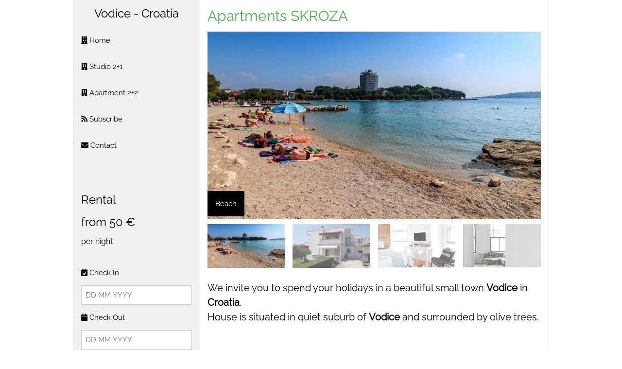

--- FILE ---
content_type: text/html
request_url: http://dalmatina.info/skroza/index.asp?link=30&lang=2
body_size: 12099
content:
<!DOCTYPE html>
<html>

<head>
<meta http-equiv="content-type" content="text/html; charset=UTF-8">
<title>W3.CSS Template</title>
<meta charset="UTF-8">
<meta name="viewport" content="width=device-width, initial-scale=1">
<link rel="stylesheet" href="../CSS/w3.css">
<link rel="stylesheet" href="../CSS/css.css">
<link rel="stylesheet" href="../CSS/font-awesome.min.css">
<link rel="stylesheet" href="https://use.fontawesome.com/releases/v5.6.3/css/all.css" integrity="sha384-UHRtZLI+pbxtHCWp1t77Bi1L4ZtiqrqD80Kn4Z8NTSRyMA2Fd33n5dQ8lWUE00s/" crossorigin="anonymous">
<style>
body,h1,h2,h3,h4,h5,h6 {font-family: "Raleway", Arial, Helvetica, sans-serif}
.mySlides {display: none}
.style1 {font-weight: bold}
</style>
</head>
<body class="w3-content w3-border-left w3-border-right">

<!-- Sidebar/menu -->
<nav class="w3-sidebar w3-light-grey w3-collapse w3-top" style="z-index:3;width:260px" id="mySidebar">
 <i onclick="w3_close()" class="fa fa-remove w3-hide-large w3-button w3-transparent w3-display-topright"></i>
<h3 align="center">  Vodice - Croatia </h3>
<div class="w3-bar-block">
  <a href="index.asp" class="w3-bar-item w3-button w3-padding-16"><i class="fa fa-building"></i> Home</a>
    <a href="index.asp?link=1" class="w3-bar-item w3-button w3-padding-16"><i class="fa fa-building"></i> Studio 2+1 </a>
	<a href="index.asp?link=2" class="w3-bar-item w3-button w3-padding-16"><i class="fa fa-building"></i> Apartment 2+2</a>
	<a href="javascript:void(0)" class="w3-bar-item w3-button w3-padding-16" onclick="document.getElementById('subscribe').style.display='block'"><i class="fa fa-rss"></i> Subscribe</a>
    <a href="index.asp?link=3" class="w3-bar-item w3-button w3-padding-16"><i class="fa fa-envelope"></i> Contact</a>
</div>
  <hr color="#333333">
  <div class="w3-container w3-display-container w3-padding-16">
    <i onclick="w3_close()" class="fa fa-remove w3-hide-large w3-button w3-transparent w3-display-topright"></i>
    <h3>Rental</h3>
    <h3>from 50 € </h3>
    <h6>per night</h6>
    <hr>
    <form action="/action_page.php" target="_blank">
      <p><label><i class="fa fa-calendar-check-o"></i> Check In</label></p>
      <input class="w3-input w3-border" type="text" placeholder="DD MM YYYY" name="CheckIn" required="">          
      <p><label><i class="fa fa-calendar-o"></i> Check Out</label></p>
      <input class="w3-input w3-border" type="text" placeholder="DD MM YYYY" name="CheckOut" required="">         
      <p><label><i class="fa fa-male"></i> Adults</label></p>
      <input class="w3-input w3-border" type="number" value="1" name="Adults" min="1" max="6">              
      <p><label><i class="fa fa-child"></i> Kids</label></p>
      <input class="w3-input w3-border" type="number" value="0" name="Kids" min="0" max="6">
      <p><button class="w3-button w3-block w3-green w3-left-align" type="submit"><i class="fa fa-search w3-margin-right"></i> Search availability</button></p>
    </form>
  </div>
  
</nav>

<!-- Top menu on small screens -->
<header class="w3-bar w3-top w3-hide-large w3-black w3-xlarge">
  <span class="w3-bar-item">Rental</span>
  <a href="javascript:void(0)" class="w3-right w3-bar-item w3-button" onclick="w3_open()"><i class="fa fa-bars"></i></a>
</header>

<!-- Overlay effect when opening sidebar on small screens -->
<div class="w3-overlay w3-hide-large" onclick="w3_close()" style="cursor:pointer" title="close side menu" id="myOverlay"></div>

<!-- !PAGE CONTENT! -->
<div class="w3-main w3-white" style="margin-left:260px">

  <!-- Push down content on small screens -->
  <div class="w3-hide-large" style="margin-top:80px"></div>

  <!-- Slideshow Header -->
  <div class="w3-container" id="apartment">
    <h2 class="w3-text-green">Apartments SKROZA </h2> 
    <div class="w3-display-container mySlides" style="display: none;">
    <img src="slike/207266639.jpg" style="width:100%;margin-bottom:-6px">
      <div class="w3-display-bottomleft w3-container w3-black">
        <p>Beach</p>
      </div>
    </div>
    <div class="w3-display-container mySlides" style="display: none;">
    <img src="slike/195202382.jpg" style="width:100%;margin-bottom:-6px">
      <div class="w3-display-bottomleft w3-container w3-black">
        <p>House</p>
      </div>
    </div>
    <div class="w3-display-container mySlides" style="display: none;">
    <img src="slike/195230842.jpg" style="width:100%;margin-bottom:-6px">
      <div class="w3-display-bottomleft w3-container w3-black">
        <p>Garden</p>
      </div>
    </div>
    <div class="w3-display-container mySlides" style="display: block;">
	<img src="slike/207266639.jpg" style="width:100%;margin-bottom:-6px">
      <div class="w3-display-bottomleft w3-container w3-black">
        <p>Living Room II</p>
      </div>
    </div>
  </div>
  <div class="w3-row-padding w3-section">
    <div class="w3-col s3">
      <img class="demo w3-opacity w3-hover-opacity-off" src="slike/207266639.jpg" style="width:100%;cursor:pointer" onclick="currentDiv(1)" title="Living room">
    </div>
    <div class="w3-col s3">
      <img class="demo w3-opacity w3-hover-opacity-off" src="slike/195202382.jpg" style="width:100%;cursor:pointer" onclick="currentDiv(2)" title="Dining room">
    </div>
    <div class="w3-col s3">
      <img class="demo w3-opacity w3-hover-opacity-off" src="../CSS/bedroom.jpg" style="width:100%;cursor:pointer" onclick="currentDiv(3)" title="Bedroom">
    </div>
    <div class="w3-col s3">
      <img class="demo w3-opacity w3-hover-opacity-off w3-opacity-off" src="../CSS/livingroom2.jpg" style="width:100%;cursor:pointer" onclick="currentDiv(4)" title="Second Living Room">
    </div>
  </div>

  <div class="w3-container">
    <h4>We invite you to spend your holidays in a beautiful
small town <span class="style1">Vodice</span> in <strong>Croatia</strong>.

      <br>
    House is situated in quiet suburb of <strong>Vodice</strong> and surrounded by olive trees.</h4>
    <h4>&nbsp;</h4>
    <h4><strong>We offer 2 apartments:</strong></h4>
    <h4><strong>STUDIO</strong> Apartment  for 2+1 persons
    balcony, bathroom, kitcheng    </h4>
    <h6><strong>AIR CONDITIONER - TV - GRILL - 
      PARKING SPACE IN SHADE</strong></h6>
	  
	  <h4><strong>The space</strong></h4>
    <div class="w3-row w3-large">
      <div class="w3-col s6">
        <p><i class="fa fa-fw fa-male"></i> Max people: 2+1 </p>
        <p><i class="fa fa-fw fa-bath"></i> Bathrooms: 1 </p>
        <p><i class="fa fa-fw fa-bed"></i> Bedrooms: 1 </p>
      </div>
      <div class="w3-col s6">
        <p><i class="fa fa-fw fa-clock-o"></i> Check In: After 2 PM</p>
        <p><i class="fa fa-fw fa-clock-o"></i> Check Out: 10 AM </p>
      </div>
    </div>
    <hr>
    
    <h4><strong>Amenities</strong></h4>
    <div class="w3-row w3-large">
      <div class="w3-col s6">
        <p><i class="fa fa-fw fa-shower"></i> Shower</p>
        <p><i class="fa fa-fw fa-wifi"></i> WiFi</p>
        <p><i class="fa fa-fw fa-tv"></i> TV</p>
      </div>
      <div class="w3-col s6">
        <p><i class="fa fa-fw fa-mug-hot"></i> Kitchen</p>
       
	  </div>
    </div>
	  <hr>
    <h4><p><strong>Apartment for 2+2</strong> persons 
    2 bedrooms, big terrace, bathroom, kitchen, livingroom</p>
    </h4>
    <h6 class="style1"> AIRCONDITIONER - TV - WASHINGMACHINE
        - GRILL - PARKING SPACE IN SHADE</h6>
    <h4>&nbsp;</h4>
    <h4>Beach is just a short distance away (200m),
        while it takes 10 minutes of pleasent walk to reach <strong>Vodice</strong> center.</h4>
    <h4>Your cars are safe on private parking space on the premesis. </h4>
    <h4>&nbsp;</h4>
    <h4><strong>The space</strong></h4>
    <div class="w3-row w3-large">
      <div class="w3-col s6">
        <p><i class="fa fa-fw fa-male"></i> Max people: 2+2 </p>
        <p><i class="fa fa-fw fa-bath"></i> Bathrooms: 1 </p>
        <p><i class="fa fa-fw fa-bed"></i> Bedrooms: 2 </p>
      </div>
      <div class="w3-col s6">
        <p><i class="fa fa-fw fa-clock-o"></i> Check In: After 2 PM</p>
        <p><i class="fa fa-fw fa-clock-o"></i> Check Out: 10 AM </p>
      </div>
    </div>
    <hr>
    
    <h4><strong>Amenities</strong></h4>
    <div class="w3-row w3-large">
      <div class="w3-col s6">
        <p><i class="fa fa-fw fa-shower"></i> Shower</p>
        <p><i class="fa fa-fw fa-wifi"></i> WiFi</p>
        <p><i class="fa fa-fw fa-tv"></i> TV</p>
      </div>
      <div class="w3-col s6">
        <p><i class="fa fa-fw fa-mug-hot"></i> Kitchen</p>
        <p><i class="fa fa-fw fa-mug-hot"></i> </p>
		</div>
    </div>
    <hr>
    
    <h4><strong>Extra Info</strong></h4>
    <p>&nbsp;</p>
    <p>We accept: <i class="fa fa-money w3-large"></i> € </p>
    <hr>
    
    <h4><strong>Rules</strong></h4>
    <p>&nbsp;</p>
    <p><button class="w3-button w3-green w3-third" onclick="document.getElementById('subscribe').style.display='block'">Subscribe</button></p>
  </div>
  <hr>
  
  <!-- Contact -->
  <div class="w3-container" id="contact">
    <h2>Contact</h2>
    <p><i class="fa fa-map-marker" style="width:30px"></i> Vodice, Croatia <br>
      <i class="fa fa-phone" style="width:30px"></i> Phone: +385 95 903 4004 </p>
    <p><i class="fa fa-mobile" style="width:30px"></i>Whatsapp: +385 95 903 4004 <br>
      <i class="fa fa-envelope" style="width:30px"> </i> 
    </p>
    <p>Questions? Go ahead, ask them:</p>
    <form action="/action_page.php" target="_blank">
      <p><input class="w3-input w3-border" type="text" placeholder="Name" required="" name="Name"></p>
      <p><input class="w3-input w3-border" type="text" placeholder="Email" required="" name="Email"></p>
      <p><input class="w3-input w3-border" type="text" placeholder="Message" required="" name="Message"></p>
    <button type="submit" class="w3-button w3-green w3-third">Send a Message</button>
    </form>
  </div>
  
  <footer class="w3-container w3-padding-16" style="margin-top:32px">Powered by Dalmatina.info </footer><!-- End page content -->
</div>

<!-- Subscribe Modal -->
<div id="subscribe" class="w3-modal">
  <div class="w3-modal-content w3-animate-zoom w3-padding-large">
    <div class="w3-container w3-white w3-center">
      <i onclick="document.getElementById('subscribe').style.display='none'" class="fa fa-remove w3-button w3-xlarge w3-right w3-transparent"></i>
      <h2 class="w3-wide">SUBSCRIBE</h2>
      <p>Join our mailing list to receive updates on available dates and special offers.</p>
      <p><input class="w3-input w3-border" type="text" placeholder="Enter e-mail"></p>
      <button type="button" class="w3-button w3-padding-large w3-green w3-margin-bottom" onclick="document.getElementById('subscribe').style.display='none'">Subscribe</button>
    </div>
  </div>
</div>

<script>
// Script to open and close sidebar when on tablets and phones
function w3_open() {
  document.getElementById("mySidebar").style.display = "block";
  document.getElementById("myOverlay").style.display = "block";
}
 
function w3_close() {
  document.getElementById("mySidebar").style.display = "none";
  document.getElementById("myOverlay").style.display = "none";
}

// Slideshow Apartment Images
var slideIndex = 1;
showDivs(slideIndex);

function plusDivs(n) {
  showDivs(slideIndex += n);
}

function currentDiv(n) {
  showDivs(slideIndex = n);
}

function showDivs(n) {
  var i;
  var x = document.getElementsByClassName("mySlides");
  var dots = document.getElementsByClassName("demo");
  if (n > x.length) {slideIndex = 1}
  if (n < 1) {slideIndex = x.length}
  for (i = 0; i < x.length; i++) {
    x[i].style.display = "none";
  }
  for (i = 0; i < dots.length; i++) {
    dots[i].className = dots[i].className.replace(" w3-opacity-off", "");
  }
  x[slideIndex-1].style.display = "block";
  dots[slideIndex-1].className += " w3-opacity-off";
}
</script>


</body></html>